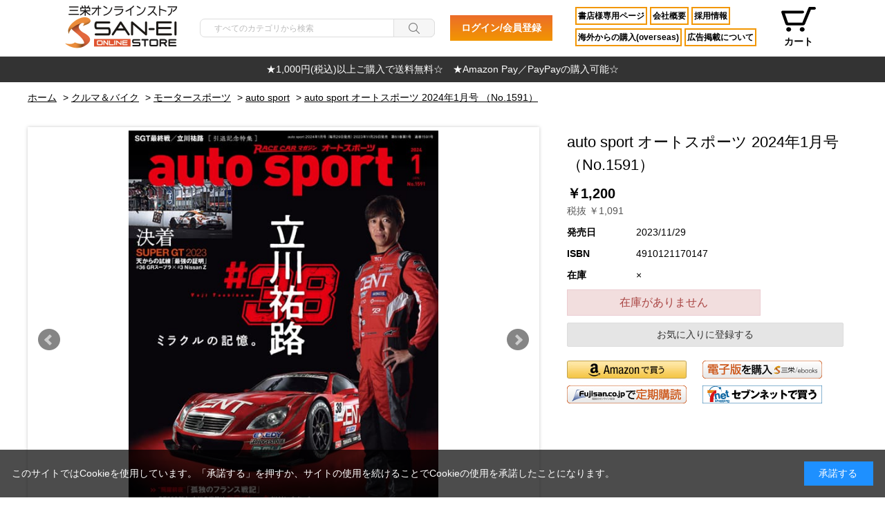

--- FILE ---
content_type: text/html; charset=utf-8
request_url: https://shop.san-ei-corp.co.jp/shop/g/g13050/
body_size: 14268
content:
<!DOCTYPE html>
<html data-browse-mode="P" lang="ja" >
<head>
<meta charset="UTF-8">
<title>【三栄オンラインストア】auto sport  オートスポーツ 2024年1月号 （No.1591）: クルマ＆バイク</title>
<link rel="canonical" href="https://shop.san-ei-corp.co.jp/shop/g/g13050/">


<meta name="description" content="三栄オンラインストアはauto sport  オートスポーツ 2024年1月号 （No.1591）の公式通販サイトです。">
<meta name="keywords" content="13050,auto sport  オートスポーツ 2024年1月号 （No.1591）,通販,通信販売,オンラインショップ,買い物,ショッピング">

<meta name="wwwroot" content="" />
<meta name="rooturl" content="https://shop.san-ei-corp.co.jp" />
<meta name="viewport" content="width=1200">
<link rel="stylesheet" type="text/css" href="https://ajax.googleapis.com/ajax/libs/jqueryui/1.12.1/themes/ui-lightness/jquery-ui.min.css">
<link rel="stylesheet" type="text/css" href="/css/sys/reset.css">
<link rel="stylesheet" type="text/css" href="/css/sys/base.css">

<link rel="stylesheet" type="text/css" href="/css/sys/base_form.css" >
<link rel="stylesheet" type="text/css" href="/css/sys/base_misc.css" >
<link rel="stylesheet" type="text/css" href="/css/sys/layout.css" >
<link rel="stylesheet" type="text/css" href="/css/sys/block_icon_image.css"  >
<link rel="stylesheet" type="text/css" href="/css/sys/block_common.css" >
<link rel="stylesheet" type="text/css" href="/css/sys/block_customer.css" >
<link rel="stylesheet" type="text/css" href="/css/sys/block_goods.css" >
<link rel="stylesheet" type="text/css" href="/css/sys/block_order.css" >
<link rel="stylesheet" type="text/css" href="/css/sys/block_misc.css" >
<link rel="stylesheet" type="text/css" href="/css/sys/block_store.css" >
<link rel="stylesheet" type="text/css" href="/css/sys/block_no_code_cms.css" >
<script src="https://ajax.googleapis.com/ajax/libs/jquery/3.7.1/jquery.min.js" ></script>
<script src="https://ajax.googleapis.com/ajax/libs/jqueryui/1.14.1/jquery-ui.min.js?ver=20251201" ></script>


    <script src="https://code.jquery.com/jquery-migrate-1.4.1.min.js"></script>

<script src="/lib/jquery.cookie.js" ></script>
<script src="/lib/jquery.balloon.js" ></script>
<script src="/lib/goods/jquery.tile.min.js" ></script>
<script src="/lib/modernizr-custom.js" ></script>
<script src="/js/sys/tmpl.js" ></script>
<script src="/js/sys/msg.js?ver=20240731" ></script>
<script src="/js/sys/sys.js" ></script>
<script src="/js/sys/common.js" ></script>
<script src="/js/sys/search_suggest.js" ></script>
<script src="/js/sys/ui.js" ></script>





<link rel="stylesheet" type="text/css" href="/css/usr/base.css">
<link rel="stylesheet" type="text/css" href="/css/usr/layout.css">
<link rel="stylesheet" type="text/css" href="/css/usr/block.css">
<link rel="stylesheet" type="text/css" href="/css/usr/slick.css">
<link rel="stylesheet" type="text/css" href="/css/usr/user.css">
<script src="/js/usr/tmpl.js"></script>
<script src="/js/usr/msg.js"></script>
<script src="/js/usr/slick.min.js"></script>
<script src="/js/usr/user.js"></script>
<link rel="SHORTCUT ICON" href="/favicon.ico">


<!-- Google Tag Manager -->
<script>(function(w,d,s,l,i){w[l]=w[l]||[];w[l].push({'gtm.start':
new Date().getTime(),event:'gtm.js'});var f=d.getElementsByTagName(s)[0],
j=d.createElement(s),dl=l!='dataLayer'?'&l='+l:'';j.async=true;j.src=
'https://www.googletagmanager.com/gtm.js?id='+i+dl;f.parentNode.insertBefore(j,f);
})(window,document,'script','dataLayer','GTM-MPB5VRT');</script>
<!-- End Google Tag Manager -->

<meta name="google-site-verification" content="J-tdBJ02wXTr4KCQfmPbnrPrSXZQSZChwivWp3mOn6M" />

<meta name="facebook-domain-verification"
content="c1dfsjs28fsrhyhibxx93dwdzmc27e" />


<script src="/js/usr/goods.js" defer></script>
<!-- etm meta -->
<meta property="etm:device" content="desktop" />
<meta property="etm:page_type" content="goods" />
<meta property="etm:cart_item" content="[]" />
<meta property="etm:attr" content="" />
<meta property="etm:goods_detail" content="{&quot;goods&quot;:&quot;13050&quot;,&quot;category&quot;:&quot;100201&quot;,&quot;name&quot;:&quot;auto sport  オートスポーツ 2024年1月号 （No.1591）&quot;,&quot;variation_name1&quot;:&quot;&quot;,&quot;variation_name2&quot;:&quot;&quot;,&quot;item_code&quot;:&quot;0121172401&quot;,&quot;backorder_fg&quot;:&quot;0&quot;,&quot;s_dt&quot;:&quot;&quot;,&quot;f_dt&quot;:&quot;&quot;,&quot;release_dt&quot;:&quot;2023/11/29&quot;,&quot;regular&quot;:&quot;0&quot;,&quot;set_fg&quot;:&quot;0&quot;,&quot;stock_status&quot;:&quot;0&quot;,&quot;price&quot;:&quot;1200&quot;,&quot;sale_fg&quot;:&quot;false&quot;,&quot;brand&quot;:&quot;&quot;,&quot;brand_name&quot;:&quot;&quot;,&quot;category_name&quot;:&quot;auto sport&quot;,&quot;category_code1&quot;:&quot;10&quot;,&quot;category_name1&quot;:&quot;クルマ＆バイク&quot;,&quot;category_code2&quot;:&quot;1002&quot;,&quot;category_name2&quot;:&quot;モータースポーツ&quot;,&quot;category_code3&quot;:&quot;100201&quot;,&quot;category_name3&quot;:&quot;auto sport&quot;,&quot;category_code4&quot;:&quot;100201&quot;,&quot;category_name4&quot;:&quot;auto sport&quot;}" />
<meta property="etm:goods_keyword" content="[]" />
<meta property="etm:goods_event" content="[]" />
<meta property="etm:goods_genre" content="[]" />


<script src="/js/sys/goods_ajax_bookmark.js"></script>
<script src="/js/sys/goods_ajax_quickview.js"></script>

<!-- Global site tag (gtag.js) - Google Analytics -->
<script async src="https://www.googletagmanager.com/gtag/js?id=G-104R306DKE"></script>
<script>
  const trackingcode = "G-104R306DKE";
  window.dataLayer = window.dataLayer || [];
  function gtag(){dataLayer.push(arguments);}
  gtag('js', new Date());
  
    gtag('config', trackingcode, { user_id: null });
  
</script>







</head>
<body class="page-goods" >




<div class="wrapper">
	
		
		
				<header id="header">
    <div id="header-nav">
        <div class="container" style="height: 0px;">
            <nav>
                <ul>
                    <!-- <li class="header-li-bk">
                        <a href="/shop/pages/bookstore.aspx">
                            書店様専用ページ
                        </a>
                    </li>
                    <li class="header-li-bk">
                        <a href="/shop/pages/overseas.aspx">
                            海外からの購入(overseas)
                        </a>
                    </li>
                    <li class="header-li-bk">
                        <a href="https://san-ei-corp.co.jp/advertising/" target="blunk">
                            広告掲載について
                        </a>
                    </li>
                    <li class="header-li-bk">
                        <a href="https://san-ei-corp.co.jp/company/outline/" target="blunk">
                            会社概要
                        </a>
                    </li>
                    <li class="header-li-bk">
                        <a href="https://san-ei-corp.co.jp/company/recruit/" target="blunk">
                            採用情報
                        </a>
                    </li> -->

                    <!-- <li class="header-li-br">
                        <a href="/shop/customer/menu.aspx">
                            ログイン
                        </a>
                    </li>
                    <li class="header-li-gr">
                        <a href="/shop/customer/menu.aspx">
                            会員登録
                        </a>
                    </li> -->
                </ul>
            </nav>
        </div>
    </div>

    <div id="header-main">
        <div class="container">
            <div id="header-logo">
                <a href="https://shop.san-ei-corp.co.jp">
                    <img src="/img/usr/common/sanei_logo1.png" alt="ロゴ" style="width: 176px;">
                </a>
            </div>
            <div id="header-search">
                <form name="frmSearch" method="get" action="/shop/goods/search.aspx">
                    <input type="hidden" name="search" value="x">
                    <input class="block-global-search--keyword js-suggest-search" type="text" value="" tabindex="1"
                        id="keyword" placeholder="すべてのカテゴリから検索" title="商品を検索する" name="keyword" data-suggest-submit="on"
                        autocomplete="off">
                    <button class="block-global-search--submit btn btn-default" type="submit" tabindex="1" name="search"
                        value="search"></button>

                </form>
            </div>

            <div id="header_btn">
                <li class="login_btn">
                    <a href="/shop/customer/menu.aspx">ログイン/会員登録</a>
                </li>
            </div>

            <div id="header_page">
                <nav>
                    <a href="/shop/pages/bookstore.aspx">
                        書店様専用ページ
                    </a>

                    <a href="https://san-ei-corp.co.jp/company/outline/" target="_blank">
                        会社概要
                    </a>

                    <a href="https://san-ei-corp.co.jp/company/recruit/" target="_blank">
                        採用情報
                    </a>
                </nav>

                <nav>
                    <a href="/shop/pages/overseas.aspx">
                        海外からの購入(overseas)
                    </a>

                    <a href="https://san-ei-corp.co.jp/advertising/" target="_blank">
                        広告掲載について
                    </a>
                </nav>


            </div>

            <div id="header-link">
                <ul>


                    <!-- <li>
                        <a href="/shop/pages/guide.aspx" class="icon_support">
                            サポート
                        </a>
                    </li> -->
                    <!-- <li>
                        <a href="/shop/customer/menu.aspx" class="icon_login">
                            ログイン
                        </a>
                    </li> -->

                    <li>
                        <a href="/shop/cart/cart.aspx" class="icon_cart">
                            カート<span class="block-headernav--cart-count js-cart-count"></span>
                        </a>
                    </li>
                </ul>
            </div>
        </div>
    </div>


<style>
    .icon_login {
        position: relative;
        background-image: url(../../img/usr/common/icon_login.png);
        background-repeat: no-repeat;
        background-size: 20px 19px;
        background-position: center top;
    }

    .login_btn {
        background: linear-gradient(#EC6D2A, #F29600);
        font-weight: bold;
        padding: 8px;
    }

    .login_btn a {
        padding: 8px;
        color: #fff;
    }

    /*送料無料表示部*/
    #notice-top {
        padding: 10px 0;
        background-color: #000;
        text-align: center;
        font-weight: 600;
        color: white;
    }

    /* header #header-main #header-link {
        width: 200px;
    } */

    .slick-prev {
        display: none !important;
    }

    .slick-next {
        display: none !important;
    }
	.news{
		color: #fff;
	}

/* 最上部の帯の部分 */
#header-nav {
    background-color: #f2f2f2  !important; /* 帯の背景色：薄いグレー */
    width: 100%; /* 画面いっぱいに広げる */
    text-align: center; /* 中央寄せ */
    padding: 0px 0; /* 上下余白 */
}

#header-nav .container {
    max-width: none; /* containerの幅制限を解除 */
    padding: 0; /* 左右余白も消す */
}

#header-title {
    color: #111 !important; /* 黒文字に強制上書き */
    margin: 0;
    font-size: 16px;
    display: inline-block;
    text-align: center;
}

</style>
</header>

<div id="notice-top" style="background-color: #333333; padding: 8px 0; text-align: center;">
    <div class="container" style="margin: 0; padding: 0; text-align: center;">
<span class="news" style="color: #fff; font-size: 14px; font-weight: normal;">
★1,000円(税込)以上ご購入で送料無料☆　★Amazon Pay／PayPayの購入可能☆
</span>
    </div>

</div>

				
					
				
		
	
	<!--カテゴリデフォルトヘッダー-->
<div class="pane-topic-path">
	<div class="container">
		<div class="block-topic-path">
	<ul class="block-topic-path--list" id="bread-crumb-list" itemscope itemtype="https://schema.org/BreadcrumbList">
		<li class="block-topic-path--category-item block-topic-path--item__home" itemscope itemtype="https://schema.org/ListItem" itemprop="itemListElement">
	<a href="https://shop.san-ei-corp.co.jp/shop/default.aspx" itemprop="item">
		<span itemprop="name">ホーム</span>
	</a>
	<meta itemprop="position" content="1" />
</li>

<li class="block-topic-path--category-item" itemscope itemtype="https://schema.org/ListItem" itemprop="itemListElement">
	&gt;
	<a href="https://shop.san-ei-corp.co.jp/shop/c/c10/" itemprop="item">
		<span itemprop="name">クルマ＆バイク</span>
	</a>
	<meta itemprop="position" content="2" />
</li>


<li class="block-topic-path--category-item" itemscope itemtype="https://schema.org/ListItem" itemprop="itemListElement">
	&gt;
	<a href="https://shop.san-ei-corp.co.jp/shop/c/c1002/" itemprop="item">
		<span itemprop="name">モータースポーツ</span>
	</a>
	<meta itemprop="position" content="3" />
</li>


<li class="block-topic-path--category-item" itemscope itemtype="https://schema.org/ListItem" itemprop="itemListElement">
	&gt;
	<a href="https://shop.san-ei-corp.co.jp/shop/c/c100201/" itemprop="item">
		<span itemprop="name">auto sport</span>
	</a>
	<meta itemprop="position" content="4" />
</li>


<li class="block-topic-path--category-item block-topic-path--item__current" itemscope itemtype="https://schema.org/ListItem" itemprop="itemListElement">
	&gt;
	<a href="https://shop.san-ei-corp.co.jp/shop/g/g13050/" itemprop="item">
		<span itemprop="name">auto sport  オートスポーツ 2024年1月号 （No.1591）</span>
	</a>
	<meta itemprop="position" content="5" />
</li>


	</ul>

</div>
	</div>
</div>
<div class="pane-contents">
<div class="container">
<main class="pane-main">
<link rel="stylesheet" href="/lib/jquery.bxslider.css">
<script src="/lib/jquery.bxslider.min.js" defer></script>
<script src="/js/sys/color_variation_goods_images.js" defer></script>
<link rel="stylesheet" type="text/css" href="/css/usr/createEcBtn.css" media="print" onload="this.media='all'">
<script language="JavaScript" type="text/javascript" src="/js/usr/createEcBtn.js" defer></script>


<style>
.block-goods-spec dt{
  display: none;
}
</style>



<div class="block-goods-detail">
	<div class="pane-goods-header">

		<div class="block-goods-detail--promotion-freespace">
			
		</div>

		<input type="hidden" value="" id="hidden_variation_group">
		<input type="hidden" value="0" id="variation_design_type">
		<input type="hidden" value="13050" id="hidden_goods">
		<input type="hidden" value="auto sport  オートスポーツ 2024年1月号 （No.1591）" id="hidden_goods_name">
		<input type="hidden" value="c185675bb78efa4b638503cdd465c856e941f681143fd8b4c8b62d9a163b09a4" id="js_crsirefo_hidden">
		
	</div>

	<div class="pane-goods-left-side block-goods-detail--color-variation-goods-image" id="gallery">
		<div class="js-goods-detail-goods-slider">
			
			<div class="block-src-L js-goods-img-item block-goods-detail-line-item">
				<a name="" title="" >
					<figure><img class="block-src-1--image" src="/img/goods/L/13050cover_l.jpg" alt="" ></figure>
				</a>
				
			</div>
			
			<div class="block-src-1 js-goods-img-item block-goods-detail-line-item">
				<a name="" title="" >
					<figure><img class="block-src-1--image" src="/img/goods/1/13050sp_feat1_thumb.jpg" alt="" ></figure>
				</a>
				
			</div>
			
			<div class="block-src-2 js-goods-img-item block-goods-detail-line-item">
				<a name="" title="" >
					<figure><img class="block-src-1--image" src="/img/goods/2/13050sp_feat2_thumb.jpg" alt="" ></figure>
				</a>
				
			</div>
			
			<div class="block-src-3 js-goods-img-item block-goods-detail-line-item">
				<a name="" title="" >
					<figure><img class="block-src-1--image" src="/img/goods/3/13050sp_feat3_thumb.jpg" alt="" ></figure>
				</a>
				
			</div>
			
		</div >
		<div class="block-goods-detail--color-variation-goods-thumbnail-form">
			<div class="block-goods-gallery block-goods-detail--color-variation-goods-thumbnail-images" id="gallery">
				<ul class="js-goods-detail-gallery-slider">
					
						<li class="block-goods-gallery--color-variation-src-L block-goods-gallery--color-variation-src">
							<a href="/img/goods/L/13050cover_l.jpg" name="13050" title="13050">
								<figure class="img-center"><img src="/img/goods/L/13050cover_l.jpg" alt="" ></figure>
							</a>
							<p class="block-goods-detail--color-variation-goods-color-name"></p>
							
						</li>
					
						<li class="block-goods-gallery--color-variation-src-1 block-goods-gallery--color-variation-src">
							<a href="/img/goods/1/13050sp_feat1_thumb.jpg" name="13050" title="13050">
								<figure class="img-center"><img src="/img/goods/1/13050sp_feat1_thumb.jpg" alt="" ></figure>
							</a>
							
							
						</li>
					
						<li class="block-goods-gallery--color-variation-src-2 block-goods-gallery--color-variation-src">
							<a href="/img/goods/2/13050sp_feat2_thumb.jpg" name="13050" title="13050">
								<figure class="img-center"><img src="/img/goods/2/13050sp_feat2_thumb.jpg" alt="" ></figure>
							</a>
							
							
						</li>
					
						<li class="block-goods-gallery--color-variation-src-3 block-goods-gallery--color-variation-src">
							<a href="/img/goods/3/13050sp_feat3_thumb.jpg" name="13050" title="13050">
								<figure class="img-center"><img src="/img/goods/3/13050sp_feat3_thumb.jpg" alt="" ></figure>
							</a>
							
							
						</li>
					
				</ul>
				<div class="block-goods-detail--color-variation-goods-thumbnail-control">
					<div class="color-variation-prev"></div>
					<div class="color-variation-next"></div>
				</div>
			</div>
		</div>


			<script>
    jQuery(function () {
        jQuery('.block-goods-release-dt dt').text('発売日');
        jQuery('.block-goods-spec dt').each(function () {
            if (jQuery(this).text().trim() === '発売日') {
                jQuery(this).closest('.block-goods-spec').hide();
                jQuery('#spec_release_dt').text(jQuery(this).next().text());
            }
        });
    });
</script>
	




		<dl class="block-goods-comment1">
			<dd>SGT最終戦／立川祐路［引退記念特集］<br>
<br>
CONTENTS<br>
<br>
3<br>
autosport view<br>
<br>
6<br>
決着<br>
SUPER GT 2023<br>
天からの試練「最強の証明」<br>
<br>
12<br>
GT500タイトル争いの主役たち<br>
TOYOTA │ 結実の逆算方程式<br>
NISSAN │ 雨に笑って、雨に泣く。<br>
HONDA │ 苦肉のアグレッシブ<br>
<br>
20<br>
Round 8 MOTEGI RACE REPORT<br>
GT500 auが自力で決めた!<br>
GT300 見せかけの大差<br>
<br>
29<br>
#38 Yuji Tachikawa<br>
<br>
30<br>
［ 引退記念特集 ］<br>
立川祐路 ミラクルの記憶。<br>
<br>
32<br>
2023<br>
メモリーズ<br>
We miss ……<br>
<br>
38<br>
エピソード ０<br>
［ 原点 ］<br>
カートから４輪へ。日本から欧州、そして再び日本へ<br>
孤独のフランス戦記<br>
<br>
42<br>
エピソード 1<br>
［ 愛着 ］<br>
Racing Gear ── 実車に劣らぬセット出し<br>
<br>
44<br>
エピソード 2<br>
［ 武器 ］<br>
【 頼れる兄貴、竹内浩典の記憶 】<br>
GT500新人・立川の武器は<br>
左足ブレーキだけじゃなかった<br>
<br>
48<br>
エピソード 3<br>
［ 激突 ］<br>
【 独白 】 脇阪寿一 ── その存在は敵か、味方か<br>
真逆なふたりの全面戦争<br>
<br>
52<br>
エピソード 4<br>
［ 宿命 ］<br>
宿命のライバル対談 】 立川祐路 × 本山 哲<br>
信頼の間隙。<br>
<br>
58<br>
エピソード 5<br>
［ 信頼 ］<br>
SUPER GT GT500 2013 CHAMPION CAR<br>
ZENT CERUMO SC430<br>
Yuji TACHIKAWA / Kohei HIRATE<br>
<br>
64<br>
エピソード 6<br>
［ 永遠 ］<br>
僚友・石浦宏明が聞く「引退後の本音」<br>
昭和男の譲れない哲学。<br>
The Last Interview : Yuji Tachikawa<br>
<br>
<br>
<br>
72<br>
2023<br>
SUPER FORMULA<br>
シビアすぎた最終鈴鹿・三つ巴決戦<br>
宮田莉朋×リアム・ローソン×野尻智紀<br>
「ミリ単位」の明暗<br>
<br>
80<br>
［ 両角岳彦のエンジニアリング談義 ］<br>
解析技法を活かすための<br>
経験知と思考の瞬発力<br>
<br>
84<br>
Formula Beat　2023 F-Be CHAMPIONSHIP　PADDOCK NEWS Vol. 4<br>
<br>
87<br>
Scale model study ── 作って愉しむJTC<br>
<br>
89<br>
SUPER TAIKYU POST<br>
意地の２勝目と参戦初年度での戴冠 ほか<br>
<br>
92<br>
松田次生のF1オンボード解説<br>
<br>
94<br>
Formula One Leading-edge Technologies<br>
「許される摩耗は1・」 疑わしきは無作為だったのか？<br>
<br>
97<br>
「ぼくの大好きな競争自動車」 大串 信<br>
帰ってきたタワー3階　by 木下隆之<br>
<br>
98<br>
天野雅彦のアメリカンモーターレーシング ★最新事情★<br>
RED-HOT USA<br>
<br>
100<br>
AUTO SPORT SIGN BOARD<br>
<br>
102<br>
Bライ・マシン探求記<br>
全日本ダートトライアル選手権 ［PN1クラス］　ホンダ・フィットRS (DBA-GK5)<br>
<br>
104<br>
the force of NAPAC<br>
<br>
105<br>
Hello, Motor Racing !<br>
<br>
106<br>
Presents for Readers<br></dd>
		</dl>






	</div>
	<div class="pane-goods-right-side">
	<form name="frm" method="GET" action="/shop/cart/cart.aspx">



		<div class="block-goods-comment" id="spec_goods_comment">2023/11/29</div>

		<div class="block-goods-name">
			<h1 class="h1 block-goods-name--text js-enhanced-ecommerce-goods-name">auto sport  オートスポーツ 2024年1月号 （No.1591）</h1>
		</div>
		<div class="block-goods-price">

	
	
			<div class="block-goods-price--price price js-enhanced-ecommerce-goods-price">
				￥1,200
			</div>
	
		
			<div class="block-goods-price--net-price net-price">税抜 ￥1,091</div>
		
	
	
			

			
		</div>

		<dl class="goods-detail-description block-goods-code">
			<dt>商品コード</dt>
			<dd id="spec_goods">13050</dd>
		</dl>


		<dl class="goods-detail-description block-goods-item-code">
			<dt>品番1</dt>
			<dd id="spec_item_code">0121172401</dd>
		</dl>




		<dl class="goods-detail-description block-goods-release-dt">
			<dt>搬入日</dt>
			<dd id="spec_release_dt">2023/11/29</dd>
		</dl>






		<dl class="goods-detail-description block-goods-attr1">
			<dt>ISBN</dt>
			<dd id="spec_attr1">4910121170147</dd>
		</dl>






	



		<dl class="goods-detail-description block-goods-stock">
			<dt>在庫</dt>
			<dd id="spec_stock_msg">&#215;</dd>
		</dl>


	
		<dl class="goods-detail-description block-goods-spec">
			<dt>btnAmazon</dt>
			<dd>https://amzn.to/3Mu2aWU</dd>
		</dl>
	

	
		<dl class="goods-detail-description block-goods-spec">
			<dt>btnDenshi</dt>
			<dd>https://3a.as-books.jp/books/info.php?no=AST20231129</dd>
		</dl>
	

	
		<dl class="goods-detail-description block-goods-spec">
			<dt>btnFujisan</dt>
			<dd>https://www.fujisan.co.jp/product/1281681649/</dd>
		</dl>
	

	
		<dl class="goods-detail-description block-goods-spec">
			<dt>btnSevennet</dt>
			<dd>https://7net.omni7.jp/detail/1249653167</dd>
		</dl>
	

	
		<dl class="goods-detail-description block-goods-spec">
			<dt>発売日</dt>
			<dd>2023/11/29</dd>
		</dl>
	









	
		
	
	
		
			<div class="block-no-stock">
	<div class="block-no-stock--message">在庫がありません</div>
</div>

		
	
	
	
	






		<div class="block-goods-favorite">

    <a class="block-goods-favorite--btn btn btn-default js-animation-bookmark js-enhanced-ecommerce-goods-bookmark" href="https://shop.san-ei-corp.co.jp/shop/customer/bookmark.aspx?goods=13050&crsirefo_hidden=c185675bb78efa4b638503cdd465c856e941f681143fd8b4c8b62d9a163b09a4">お気に入りに登録する</a>

</div>
		<div id="cancel-modal" data-title="お気に入りの解除" style="display:none;">
    <div class="modal-body">
        <p>お気に入りを解除しますか？</p>
    </div>
    <div class="modal-footer">
        <input type="button" name="btncancel" class="btn btn-secondary" value="キャンセル">
        <a class="btn btn-primary block-goods-favorite-cancel--btn js-animation-bookmark js-modal-close">OK</a>
        <div class="bookmarkmodal-option">
            <a class="btn btn-secondary" href="/shop/customer/bookmark_guest.aspx">お気に入り一覧へ</a>
        </div>
    </div>
</div>


	</form>
	</div>
	<div class="pane-goods-center">








		<div class="goods_middle">
  <p> ★1,000円(税込)以上ご購入で送料無料☆　★Amazon Pay／PayPayの購入可能☆</p>
</div>
		
	</div>
	<div class="pane-goods-footer">
		<div class="block-goods-footer-cart">

			<form name="frm" method="GET" action="/shop/cart/cart.aspx">
				
				<div>
	 
					
				</div> 
			</form>





		<div class="block-goods-favorite">

    <a class="block-goods-favorite--btn btn btn-default js-animation-bookmark js-enhanced-ecommerce-goods-bookmark" href="https://shop.san-ei-corp.co.jp/shop/customer/bookmark.aspx?goods=13050&crsirefo_hidden=c185675bb78efa4b638503cdd465c856e941f681143fd8b4c8b62d9a163b09a4">お気に入りに登録する</a>

</div>

		</div>




	</div>
</div>


<link rel="stylesheet" type="text/css" href="/lib/swiper-bundle.min.css">
<script src="/lib/swiper-bundle.min.js"></script>







<div id="goodsdetail_itemhistory" data-currentgoods="13050"></div>
<script src="/js/sys/goodsdetail_itemhistory.js" defer></script>

<script type="application/ld+json">
{
   "@context":"http:\/\/schema.org\/",
   "@type":"Product",
   "name":"auto sport  オートスポーツ 2024年1月号 （No.1591）",
   "image":"https:\u002f\u002fshop.san-ei-corp.co.jp\u002fimg\u002fgoods\u002fS\u002f13050cover.jpg",
   "description":"2023\u002f11\u002f29",
   "mpn":"13050",
   "releaseDate":"2023/11/29",
   "offers":{
      "@type":"Offer",
      "price":1200,
      "priceCurrency":"JPY",
      "availability":"http:\/\/schema.org\/OutOfStock"
   }
}
</script>
<!--script src="https://code.jquery.com/jquery-1.12.4.min.js"></script>-->
<!--script>
		$(function(){
			$(".pane-goods-footer").load("/shop/default.aspx block-top-category");
		});
	</script>-->



<div class="goods_sns">
    <p style="margin-bottom: 10px;font-weight: bold;">この商品をシェアする</p>
    <div class="goods_sns_inner">
        <!-- Twitter -->
        <a class="js-sns-link"
            href="//twitter.com/intent/tweet?text=&amp;url="
            target="_blank" rel="nofollow noopener noreferrer">
            <div class="twitter_link">
<svg style="width: 40px;" fill="none"  xmlns="http://www.w3.org/2000/svg" viewBox="0.254 0.25 500 451.95400000000006"><path d="M394.033.25h76.67L303.202 191.693l197.052 260.511h-154.29L225.118 294.205 86.844 452.204H10.127l179.16-204.77L.254.25H158.46l109.234 144.417zm-26.908 406.063h42.483L135.377 43.73h-45.59z" fill="#000"/></svg>
                <p>X</p>
            </div>


        </a>

        <!-- Facebook -->
        <a class="js-sns-link"
            href="//www.facebook.com/sharer/sharer.php?u=&amp;t="
            target="_blank" rel="nofollow noopener noreferrer">
            <div class="facebook_link">
                <svg xmlns="http://www.w3.org/2000/svg" width="40" height="40" viewBox="0 0 30 30">
                    <g id="グループ_609" data-name="グループ 609" transform="translate(-4479.388 -1936.005)">
                        <path id="パス_404" data-name="パス 404"
                            d="M4509.388,1951.005a15,15,0,1,0-17.344,14.818v-10.482h-3.809v-4.336h3.809V1947.7c0-3.759,2.239-5.836,5.665-5.836a23.054,23.054,0,0,1,3.358.293v3.692h-1.891a2.168,2.168,0,0,0-2.445,2.342v2.814h4.16l-.665,4.336h-3.5v10.482A15.005,15.005,0,0,0,4509.388,1951.005Z"
                            fill="#1877d8"></path>
                        <path id="パス_405" data-name="パス 405"
                            d="M4500.226,1955.341l.665-4.336h-4.16v-2.814a2.168,2.168,0,0,1,2.445-2.342h1.891v-3.692a23.054,23.054,0,0,0-3.358-.293c-3.426,0-5.665,2.077-5.665,5.836v3.305h-3.809v4.336h3.809v10.482a15.178,15.178,0,0,0,4.687,0v-10.482Z"
                            fill="#fff"></path>
                    </g>
                </svg>
                <p>Facebook</p>
            </div>
        </a>

        <!-- LINE -->
        <a class="js-sns-link"
            href="//timeline.line.me/social-plugin/share?url=&amp;text="
            target="_blank" rel="nofollow noopener noreferrer">
            <div class="line_link">
                <svg xmlns="http://www.w3.org/2000/svg" width="40" height="40" viewBox="0 0 30 30">
                    <g id="グループ_618" data-name="グループ 618" transform="translate(-4530.409 -1936.005)">
                        <g id="グループ_612" data-name="グループ 612">
                            <g id="グループ_611" data-name="グループ 611">
                                <circle id="楕円形_37" data-name="楕円形 37" cx="15" cy="15" r="15"
                                    transform="translate(4530.409 1936.005)" fill="#4cae64"></circle>
                            </g>
                        </g>
                        <g id="グループ_617" data-name="グループ 617">
                            <g id="グループ_616" data-name="グループ 616">
                                <g id="グループ_615" data-name="グループ 615">
                                    <g id="グループ_613" data-name="グループ 613">
                                        <path id="パス_407" data-name="パス 407"
                                            d="M4555.412,1950.131c0-4.48-4.492-8.126-10.013-8.126s-10.014,3.646-10.014,8.126c0,4.017,3.562,7.382,8.375,8.018.326.07.77.215.882.494a2.046,2.046,0,0,1,.032.905s-.117.707-.143.857c-.043.253-.2.99.868.54a32.309,32.309,0,0,0,7.867-5.814h0A7.23,7.23,0,0,0,4555.412,1950.131Z"
                                            fill="#fff"></path>
                                    </g>
                                    <g id="グループ_614" data-name="グループ 614">
                                        <path id="パス_408" data-name="パス 408"
                                            d="M4552.081,1952.719a.191.191,0,0,0,.191-.191v-.711a.192.192,0,0,0-.191-.191h-1.912v-.737h1.912a.191.191,0,0,0,.191-.192v-.71a.192.192,0,0,0-.191-.191h-1.912v-.737h1.912a.191.191,0,0,0,.191-.192v-.71a.192.192,0,0,0-.191-.191h-2.813a.191.191,0,0,0-.191.191v0h0v4.362h0v0a.191.191,0,0,0,.191.191h2.813Z"
                                            fill="#4cae64"></path>
                                        <path id="パス_409" data-name="パス 409"
                                            d="M4541.675,1952.719a.192.192,0,0,0,.191-.191v-.711a.192.192,0,0,0-.191-.191h-1.912v-3.469a.193.193,0,0,0-.192-.191h-.71a.192.192,0,0,0-.191.191v4.367h0v0a.192.192,0,0,0,.191.191h2.814Z"
                                            fill="#4cae64"></path>
                                        <rect id="長方形_474" data-name="長方形 474" width="1.093" height="4.753" rx="0.191"
                                            transform="translate(4542.467 1947.966)" fill="#4cae64"></rect>
                                        <path id="パス_410" data-name="パス 410"
                                            d="M4548.2,1947.966h-.71a.192.192,0,0,0-.192.191v2.6l-2-2.7-.016-.02v0l-.011-.011,0,0-.01-.008,0,0-.011-.007-.005,0-.011-.006-.006,0-.011,0-.006,0-.012,0-.007,0-.011,0h-.742a.192.192,0,0,0-.191.191v4.371a.192.192,0,0,0,.191.191h.711a.192.192,0,0,0,.191-.191v-2.595l2,2.7a.174.174,0,0,0,.049.048l0,0,.012.007.006,0,.009.005.01,0,.006,0,.013,0h0a.2.2,0,0,0,.049.007h.707a.192.192,0,0,0,.191-.191v-4.371A.192.192,0,0,0,4548.2,1947.966Z"
                                            fill="#4cae64"></path>
                                    </g>
                                </g>
                            </g>
                        </g>
                    </g>
                </svg>
                <p>LINE</p>
            </div>

        </a>
    </div>
</div>



<style>
    .category_2kaisou {
        font-weight: bold;
        font-size: 18px;
        margin-top: 10px;
    }

    .category_accordion_header {
        display: inline-block;
    }
</style>

<script>
    let url = location.href
    let snsLinks = jQuery(".js-sns-link")
    for (let i = 0; i < snsLinks.length; i++) {
        let href = snsLinks.eq(i).attr('href');
        //シェアページのURL上書き
        href = href.replace("u=", "u=" + url)     //facebook
        href = href.replace("url=", "url=" + url) //twitter,LINE,はてなブログ
        snsLinks.eq(i).attr('href', href);
    }
</script>

<script language="JavaScript" type="text/javascript" src="/js/usr/positionchange.js" defer></script>


</main>
</div>
</div>
	
			
		<footer class="pane-footer">
			<div class="container">
				<p id="footer_pagetop" class="block-page-top"><a href="#header"></a></p>
				
				
						<div id="footer-top">
    <div class="container">
        <div id="footer-top-pagetop">
            <a href="#header">PAGE TOP</a>
        </div>
    </div>
</div>
<div id="footer-nav">
    <div class="container">
        <div id="footer-nav-link">
            <nav>
                <a href="https://san-ei-corp.co.jp/contact/">お問い合わせ</a>
                <a href="/shop/pages/rule.aspx">オンラインストア会員規約</a>
                <a href="/shop/pages/privacy.aspx">プライバシーポリシー</a>
                <a href="/shop/pages/law.aspx">特定商取引法に基づく表記</a>

            </nav>
        </div>

        <div id="footer-nav-link">
            <nav>
                <a href="/shop/pages/bookstore.aspx">
                    書店様専用ページ
                </a>
                <a href="/shop/pages/overseas.aspx">
                    海外からの購入(overseas)
                </a>
                <a href="https://san-ei-corp.co.jp/company/outline/" target="_blank">会社概要</a>
                <a href="https://san-ei-corp.co.jp/advertising/" target="blunk">
                    広告掲載について
                </a>
                <a href="https://san-ei-corp.co.jp/company/recruit/" target="blunk">
                    採用情報
                </a>
            </nav>
        </div>

        <div id="footer-top-sns">
            <a href="https://page.line.me/?accountId=790olalw">
                <img src="/img/usr/common/icon_line.png" alt="LINE" style="width: 40px;">
            </a>
            <a href="https://www.instagram.com/sanei_hanbaibu/">
                <img src="/img/usr/common/icon_instagram.png" alt="インスタグラム" style="width: 40px;">
            </a>
            <a href="https://twitter.com/saneishobo?ref_src=twsrc%5Egoogle%7Ctwcamp%5Eserp%7Ctwgr%5Eauthor" target="_blank">
<svg style="width: 40px;" fill="none"  xmlns="http://www.w3.org/2000/svg" viewBox="0.254 0.25 500 451.95400000000006"><path d="M394.033.25h76.67L303.202 191.693l197.052 260.511h-154.29L225.118 294.205 86.844 452.204H10.127l179.16-204.77L.254.25H158.46l109.234 144.417zm-26.908 406.063h42.483L135.377 43.73h-45.59z" fill="#000"/></svg>

            </a>
            <a href="https://www.facebook.com/saneishobohbb" target="_blank">
                <svg xmlns="http://www.w3.org/2000/svg" width="40" height="40" viewBox="0 0 30 30">
                    <g id="グループ_609" data-name="グループ 609" transform="translate(-4479.388 -1936.005)">
                        <path id="パス_404" data-name="パス 404"
                            d="M4509.388,1951.005a15,15,0,1,0-17.344,14.818v-10.482h-3.809v-4.336h3.809V1947.7c0-3.759,2.239-5.836,5.665-5.836a23.054,23.054,0,0,1,3.358.293v3.692h-1.891a2.168,2.168,0,0,0-2.445,2.342v2.814h4.16l-.665,4.336h-3.5v10.482A15.005,15.005,0,0,0,4509.388,1951.005Z"
                            fill="#1877d8"></path>
                        <path id="パス_405" data-name="パス 405"
                            d="M4500.226,1955.341l.665-4.336h-4.16v-2.814a2.168,2.168,0,0,1,2.445-2.342h1.891v-3.692a23.054,23.054,0,0,0-3.358-.293c-3.426,0-5.665,2.077-5.665,5.836v3.305h-3.809v4.336h3.809v10.482a15.178,15.178,0,0,0,4.687,0v-10.482Z"
                            fill="#fff"></path>
                    </g>
                </svg>
            </a>
            <!--a href="">
                <img src="/img/usr/common/icon_footersns_y.png" alt="youtube">
            </a>-->
        </div>

        <div id="footer-nav-ectop" style="text-align: center;">
            Copyright &copy; SAN-EI CORPORATION All Rights Reserved.
        </div>
    </div>
</div>


<!--<div id="footernav" class="block-footernav">
		<ul class="block-footernav--item-list">
			<li><a href="/shop/pages/company.aspx">会社概要</a></li>
			<li><a href="/shop/pages/privacy.aspx">プライバシーポリシー</a></li>
			<li><a href="/shop/pages/about.aspx">このサイトについて</a></li>
			<li><a href="/shop/pages/about.aspx">特定商取引法に基づく表示</a></li>
		</ul>
	</div>
	<p id="copyright" class="block-copyright">Copyright &copy; xxxxxx All rights reserved.</p>-->
				
			</div>
		</footer>
	
</div>
<script id="gc-script" type="text/javascript" charset="utf-8" src="https://connect.gdxtag.com/8f160867476537f2f527c2a986122b626a9f71fb93737c0f36bc5fcc1632668c/main.js" defer></script>



<div id="cookieBox">
	<div class="block-cookie-consent">
		<div class="block-cookie-consent--text">
	このサイトではCookieを使用しています。「承諾する」を押すか、サイトの使用を続けることでCookieの使用を承諾したことになります。</div>
		<div id="consentButton" class="block-cookie-consent--btn">承諾する</div>
	</div>
</div>
<script src="/js/sys/cookie_policy.js" defer></script>

</body>
</html>


--- FILE ---
content_type: text/css
request_url: https://shop.san-ei-corp.co.jp/css/sys/block_common.css
body_size: 2084
content:
@charset "UTF-8";

/* ----トピック---- */

.block-top-topic--header {
  font-size: 28px;
  text-align: center;
  line-height: 1.2;
  border-top: #444 2px solid;
  padding: 19px 0 30px;
}

.block-top-topic--header span {
  display: block;
  font-size: 11px;
}

.block-top-topic--body {
  margin-bottom: 60px;
}

.block-top-topic--items li {
  border-bottom: 1px solid #ddd;
  padding: 10px 0;
}

.block-top-topic--items dl,
.block-top-topic--items dt,
.block-top-topic--items dd {
  display: inline;
}

.block-top-topic--items dt {
  margin-right: 10px;
}

.block-top-topic--next-page {
  text-align: right;
  margin-top: 20px;
}

.block-top-topic--next-page a {
  color: #6fb4c3;
  text-decoration: underline;
  font-size: 14px;
}

.block-top-topic--items img {
  vertical-align: middle;
}

.block-topic-page--article-icon {
  vertical-align: middle;
}

.block-topic-page--article figure {
  font-size: 0;
}

.block-topic-page--article figure img {
  padding-bottom: 10px;
}

.block-topic-details--items dl,
.block-topic-details--items dt,
.block-topic-details--items dd {
  display: inline;
}

.block-topic-details--items dt {
  margin-right: 10px;
}

.block-topic-details--items img {
  vertical-align: middle;
}

.block-topic-details--items li {
  border-bottom: #ddd 1px solid;
  padding: 10px 0;
}

/* ----最近見た商品---- */

.block-recent-item {
  width: 900px;
}

.block-recent-item--header {
  font-size: 28px;
  text-align: center;
  border-top: #444 2px solid;
  padding: 19px 0 30px;
}

.block-recent-item--items {
  width: 900px;
}

.block-recent-item--keep-history {
  text-align: right;
  margin-top: 20px;
}

.block-recent-item--keep-history a {
  color: #6fb4c3;
  text-decoration: underline;
  font-size: 14px;
}

/* ----最近チェックした商品(ブランド)---- */

.block-brand-recent-item {
  width: 900px;
}

.block-brand-recent-item--header {
  font-size: 28px;
  text-align: center;
  border-top: #444 2px solid;
  padding: 19px 0 30px;
}

.block-brand-recent-item--items {
  width: 900px;
}

.block-brand-recent-item--keep-history {
  text-align: right;
  margin-top: 20px;
}

.block-brand-recent-item--keep-history a {
  color: #6fb4c3;
  text-decoration: underline;
  font-size: 14px;
}

/* ----最近チェックした商品(カート)---- */

.block-cart-recent-item {
  width: 1200px;
}

.block-cart-recent-item--header {
  font-size: 28px;
  text-align: center;
  border-top: #444 2px solid;
  padding: 19px 0 30px;
}

.block-cart-recent-item--items {
  width: 1200px;
}

.block-cart-recent-item--keep-history {
  text-align: right;
  margin-top: 20px;
}

.block-cart-recent-item--keep-history a {
  color: #6fb4c3;
  text-decoration: underline;
  font-size: 14px;
}

/* ----検索サジェスト---- */

.block-search-suggest {
  position: absolute;
  display: block;
  z-index: 1000;
  text-align: left;
  padding: 5px;
  width: 370px;
  background-color: #fff;
  border: 1px solid #000;
}

.block-search-suggest--keyword {
  padding: 2px;
}

.block-search-suggest--keyword-entry {
  display: block;
  text-decoration: none;
}

.block-search-suggest--goods {
  min-height: 60px;
  padding: 2px;
  display: block;
  clear: both;
}

.block-search-suggest--goods-img {
  display: block;
  float: left;
  width: 60px;
  margin-right: 10px;
}

.block-search-suggest--goods-img img {
  width: 60px;
  height: 60px;
}

.block-search-suggest--goods-name,
.block-search-suggest--goods-comment,
.block-search-suggest--goods-price-items {
  width: 100%;
}

.block-search-suggest--keyword:hover,
.block-search-suggest--goods:hover {
  background-color: #dedede;
  cursor: pointer;
}

/* ----パンくず---- */

.block-topic-path {
  padding: 12px 0;
}

.block-topic-path--list li {
  display: inline-block;
  padding-right: 5px;
}

.block-topic-path--list a {
  text-decoration: underline;
}

/* ----左メニューブロック共通---- */

.pane-left-menu h2 {
  font-size: 16px;
  border-top: #444 1px solid;
  padding: 16px 0;
  font-weight: bold;
  margin-bottom: 0;
}

.pane-left-menu h3 {
  font-size: 14px;
  padding: 8px 0;
  font-weight: bold;
  border-bottom: #eee 1px solid;
  margin-bottom: 5px;
  cursor: pointer;
}

/* ----キーワード検索ブロック---- */

.block-search-box--search-detail a {
  color: #6fb4c3;
  text-decoration: underline;
}

.block-search-box--form {
  background-color: #eee;
  display: flex;
}

input.block-search-box--keyword:hover,
input.block-search-box--keyword {
  border: none;
  background-color: transparent;
  flex-grow: 1;
}

button.block-search-box--search-submit {
  border: none;
  background-color: transparent;
  width: 33px;
}

.block-search-box--search-detail {
  margin: 5px 0;
}

/* ----Ajaxカートブロック---- */

.block-jscart-rules-list {
  margin-bottom: 15px;
}

.block-jscart--rules-name {
  text-decoration: underline;
  margin-bottom: 5px;
}

.block-jscart--items {
  border-bottom: #eee 1px solid;
  margin-bottom: 5px;
}

.block-jscart--items dd {
  display: flex;
  padding-bottom: 5px;
}

.block-jscart--price {
  margin: auto 0px;
}

.block-jscart--total {
  display: flex;
}

.block-jscart--total dt {
  width: 33px;
}

.block-jscart--total dd {
  word-break: break-all;
}

.block-jscart--delete {
  text-align: right;
  margin-left: auto;
}

.block-jscart--cart-to-order {
  text-align: center;
  margin-top: 15px;
}

.block-jscart--postage-comment {
  margin-bottom: 10px;
}

/* ----エラー画面---- */

.block-validation-alert {
  text-align: center;
  margin: 100px auto;
  padding: 30px;
  width: 500px;
  border: 1px solid #808080;
}

.block-validation-alert--title {
  font-weight: bold;
  margin-bottom: 10px;
}

.block-validation-alert--link {
  display: block;
  margin-top: 10px;
}

.block-common-alert {
  margin-top: 40px;
  margin-bottom: 10px;
  padding: 20px;
  border: 1px solid #ebccd1;
  color: #a94442;
  background-color: #f2dede;
}

.block-common-alert--link {
  display: block;
  margin-top: 10px;
}

.block-common-alert-list {
  margin: 0 auto 20px;
  padding: 20px;
  border: 1px solid #999;
  background-color: #fff;
  width: 800px;
}

.block-common-alert-list--items {
  color: #a94442;
}

/* ----郵便番号サジェスト---- */

.block-ziplist--ziplist-frame {
  z-index: 2000;
}

/* ----サイクル情報編集---- */

.block-regular-cycle--cycle-sub-type {
  margin-bottom: 10px;
  padding: 10px;
  background: #f8f8f8;
  border: 1px solid #ccc;
}

.block-regular-cycle--deliv_date {
  width: 100%;
  margin: 20px 0;
}
.block-regular-cycle--deliv_date--prev-expected-dt {
  border-top: 1px dotted #ccc;
  border-left: 1px dotted #ccc;
  border-right: 1px dotted #ccc;
}

.block-regular-cycle--deliv_date--next-expected-dt {
  border: 1px dotted #ccc;
}

.block-regular-cycle--deliv_date--prev-expected-dt-title,
.block-regular-cycle--deliv_date--next-expected-dt-title {
  padding: 8px;
  text-align: center;
  font-weight: bold;
  vertical-align: top;
  background-color: #f8f8f8;
  border-bottom: 1px dotted #ccc;
}

.block-regular-cycle--deliv_date--prev-expected-dt-date,
.block-regular-cycle--deliv_date--next-expected-dt-date {
  padding: 8px;
  text-align: center;
  font-weight: bold;
  vertical-align: top;
}

/* ----ワンタイムパスワード送信---- */

.block-onetimepassword-certify--resend-message {
  margin-top: 10px;
}
.block-onetimepassword-certify--resend-link {
  cursor: pointer;
  color: #333;
  font-size: 14px;
  border: none;
  text-decoration: underline;
  background: none;
}

/* ----絞り込み項目チェックマーク---- */
.block-filter-checkmark {
  width: auto;
  height: auto;
  position: absolute;
  top:45%;
  left:50%;
  transform:translate(-50%, -50%);
}


--- FILE ---
content_type: application/javascript
request_url: https://shop.san-ei-corp.co.jp/js/usr/goods.js
body_size: 1573
content:
var ecblib = ecblib || {};
ecblib.customize = ecblib.customize || {};
ecblib.customize.goods = ecblib.customize.goods || {};

(function () {
    'use strict';

    var _goods = ecblib.customize.goods;

}());


// 男の隠れ家の商品のみ、商品ページにバナーを追加表示する
jQuery(function(){
    // 対象とするカテゴリコード(1種類のみ記載)
    var targetCategory = '200401'
    // 挿入するHTML(シングルクオートは不可)
var insertHTML = `
<div class="goods-detail-description">
  <a href="https://www.fujisan.co.jp/product/308/" target="_blank" rel="noopener">
    <img src="https://shop.san-ei-corp.co.jp/img/simpleblog/kakurega_teiki_sp.png" 
         alt="男の隠れ家 定期購読" 
         class="hover-img"
         width="400">
  </a>
</div>`;
    // 以下はPC用の固定内容
    var etmPageType = document.head.querySelector('[property=etm\\:page_type][content]').content;
    var etmGoodsCategory = JSON.parse(document.head.querySelector('[property=etm\\:goods_detail][content]').content).category;
    if(etmPageType == "goods" && etmGoodsCategory == targetCategory){
        jQuery('.page-goods #cancel-modal').after(insertHTML);
        jQuery('.page-goods .goods_sns').css('top','950px');
    }
});

// 男の隠れ家 別冊の商品のみ、商品ページにバナーを追加表示する
jQuery(function(){
    // 対象とするカテゴリコード(1種類のみ記載)
    var targetCategory = '200403'
    // 挿入するHTML(シングルクオートは不可)
var insertHTML = `
<div class="goods-detail-description">
  <a href="https://www.fujisan.co.jp/product/308/" target="_blank" rel="noopener">
    <img src="https://shop.san-ei-corp.co.jp/img/simpleblog/kakurega_teiki_sp.png" 
         alt="男の隠れ家 定期購読" 
         class="hover-img"
         width="400">
  </a>
</div>`;
    // 以下はPC用の固定内容
    var etmPageType = document.head.querySelector('[property=etm\\:page_type][content]').content;
    var etmGoodsCategory = JSON.parse(document.head.querySelector('[property=etm\\:goods_detail][content]').content).category;
    if(etmPageType == "goods" && etmGoodsCategory == targetCategory){
        jQuery('.page-goods #cancel-modal').after(insertHTML);
        jQuery('.page-goods .goods_sns').css('top','950px');
    }
});

// FUDGEの商品のみ、商品ページにバナーを追加表示する
jQuery(function(){
    // 対象とするカテゴリコード(1種類のみ記載)
    var targetCategory = '200101'
    // 挿入するHTML(シングルクオートは不可)
var insertHTML = `
<div class="goods-detail-description">
  <a href="https://www.fujisan.co.jp/product/1281679838/" target="_blank" rel="noopener">
    <img src="https://shop.san-ei-corp.co.jp/img/simpleblog/fudge_teiki_side.png" 
         alt="FUDGE 月額購読" 
         class="hover-img"
         width="400">
  </a>
</div>`;
    // 以下はPC用の固定内容
    var etmPageType = document.head.querySelector('[property=etm\\:page_type][content]').content;
    var etmGoodsCategory = JSON.parse(document.head.querySelector('[property=etm\\:goods_detail][content]').content).category;
    if(etmPageType == "goods" && etmGoodsCategory == targetCategory){
        jQuery('.page-goods #cancel-modal').after(insertHTML);
        jQuery('.page-goods .goods_sns').css('top','950px');
    }
});

// men'sFUDGEの商品のみ、商品ページにバナーを追加表示する
jQuery(function(){
    // 対象とするカテゴリコード(1種類のみ記載)
    var targetCategory = '200102'
    // 挿入するHTML(シングルクオートは不可)
var insertHTML = `
<div class="goods-detail-description">
  <a href="https://www.fujisan.co.jp/product/1281687544/" target="_blank" rel="noopener">
    <img src="https://shop.san-ei-corp.co.jp/img/simpleblog/mensfudge_teiki_sp.png" 
         alt="men'sFUDGE 月額購読" 
         class="hover-img"
         width="400">
  </a>
</div>`;
    // 以下はPC用の固定内容
    var etmPageType = document.head.querySelector('[property=etm\\:page_type][content]').content;
    var etmGoodsCategory = JSON.parse(document.head.querySelector('[property=etm\\:goods_detail][content]').content).category;
    if(etmPageType == "goods" && etmGoodsCategory == targetCategory){
        jQuery('.page-goods #cancel-modal').after(insertHTML);
        jQuery('.page-goods .goods_sns').css('top','950px');
    }
});

// GOOUTの商品のみ、商品ページにバナーを追加表示する
jQuery(function(){
    // 対象とするカテゴリコード(1種類のみ記載)
    var targetCategory = '200201'
    // 挿入するHTML(シングルクオートは不可)
var insertHTML = `
<div class="goods-detail-description">
  <a href="https://www.fujisan.co.jp/product/1281687545/" target="_blank" rel="noopener">
    <img src="https://shop.san-ei-corp.co.jp/img/simpleblog/goout_teiki_sp.png" 
         alt="GOOUT 月額購読" 
         class="hover-img"
         width="400">
  </a>
</div>`;
    // 以下はPC用の固定内容
    var etmPageType = document.head.querySelector('[property=etm\\:page_type][content]').content;
    var etmGoodsCategory = JSON.parse(document.head.querySelector('[property=etm\\:goods_detail][content]').content).category;
    if(etmPageType == "goods" && etmGoodsCategory == targetCategory){
        jQuery('.page-goods #cancel-modal').after(insertHTML);
        jQuery('.page-goods .goods_sns').css('top','950px');
    }
});

// F速の商品のみ、商品ページにバナーを追加表示する
jQuery(function(){
    // 対象とするカテゴリコード(1種類のみ記載)
    var targetCategory = '100202'
    // 挿入するHTML(シングルクオートは不可)
var insertHTML = `
<div class="goods-detail-description">
  <a href="https://www.fujisan.co.jp/product/2323/" target="_blank" rel="noopener">
    <img src="https://shop.san-ei-corp.co.jp/img/simpleblog/fsoku_teiki_sp.png" 
         alt="F速 月額購読" 
         class="hover-img"
         width="400">
  </a>
</div>`;
    // 以下はPC用の固定内容
    var etmPageType = document.head.querySelector('[property=etm\\:page_type][content]').content;
    var etmGoodsCategory = JSON.parse(document.head.querySelector('[property=etm\\:goods_detail][content]').content).category;
    if(etmPageType == "goods" && etmGoodsCategory == targetCategory){
        jQuery('.page-goods #cancel-modal').after(insertHTML);
        jQuery('.page-goods .goods_sns').css('top','950px');
    }
});

// RACERSの商品のみ、商品ページにバナーを追加表示する
jQuery(function(){
    // 対象とするカテゴリコード(1種類のみ記載)
    var targetCategory = '100303'
    // 挿入するHTML(シングルクオートは不可)
var insertHTML = `
<div class="goods-detail-description">
  <a href="https://shop.san-ei-corp.co.jp/shop/pages/racers.aspx" target="_blank" rel="noopener">
    <img src="https://shop.san-ei-corp.co.jp/img/usr/visual/bnr_racers_0918.png" 
         alt="RACERS 重版・再販売" 
         class="hover-img"
         width="400">
  </a>
</div>`;
    // 以下はPC用の固定内容
    var etmPageType = document.head.querySelector('[property=etm\\:page_type][content]').content;
    var etmGoodsCategory = JSON.parse(document.head.querySelector('[property=etm\\:goods_detail][content]').content).category;
    if(etmPageType == "goods" && etmGoodsCategory == targetCategory){
        jQuery('.page-goods #cancel-modal').after(insertHTML);
        jQuery('.page-goods .goods_sns').css('top','950px');
    }
});

// GP Car Storyの商品のみ、商品ページにバナーを追加表示する
jQuery(function(){
    // 対象とするカテゴリコード(1種類のみ記載)
    var targetCategory = '100203'
    // 挿入するHTML(シングルクオートは不可)
var insertHTML = `
<div class="goods-detail-description">
  <a href="https://shop.san-ei-corp.co.jp/shop/pages/gpcarstory_juhan.aspx" target="_blank" rel="noopener">
    <img src="https://shop.san-ei-corp.co.jp/img/usr/visual/bnr_gpcarstory.png" 
         alt="GP Car Story 重版・再販売" 
         class="hover-img"
         width="400">
  </a>
</div>`;
    // 以下はPC用の固定内容
    var etmPageType = document.head.querySelector('[property=etm\\:page_type][content]').content;
    var etmGoodsCategory = JSON.parse(document.head.querySelector('[property=etm\\:goods_detail][content]').content).category;
    if(etmPageType == "goods" && etmGoodsCategory == targetCategory){
        jQuery('.page-goods #cancel-modal').after(insertHTML);
        jQuery('.page-goods .goods_sns').css('top','950px');
    }
});

// ニューモデル速報の商品のみ、商品ページにバナーを追加表示する
jQuery(function(){
    // 対象とするカテゴリコード(1種類のみ記載)
    var targetCategory = '100108'
    // 挿入するHTML(シングルクオートは不可)
var insertHTML = `
<div class="goods-detail-description">
  <a href="https://www.instagram.com/newmodelsokuho/" target="_blank" rel="noopener">
    <img src="https://shop.san-ei-corp.co.jp/img/simpleblog/newmodel_insta_sp.png" 
         alt="ニューモデル速報 インスタグラム" 
         class="hover-img"
         width="400">
  </a>
</div>`;
    // 以下はPC用の固定内容
    var etmPageType = document.head.querySelector('[property=etm\\:page_type][content]').content;
    var etmGoodsCategory = JSON.parse(document.head.querySelector('[property=etm\\:goods_detail][content]').content).category;
    if(etmPageType == "goods" && etmGoodsCategory == targetCategory){
        jQuery('.page-goods #cancel-modal').after(insertHTML);
        jQuery('.page-goods .goods_sns').css('top','950px');
    }
});

// モーターファン別冊インポートの商品のみ、商品ページにバナーを追加表示する
jQuery(function(){
    // 対象とするカテゴリコード(1種類のみ記載)
    var targetCategory = '100109'
    // 挿入するHTML(シングルクオートは不可)
var insertHTML = `
<div class="goods-detail-description">
  <a href="https://www.instagram.com/newmodelsokuho/" target="_blank" rel="noopener">
    <img src="https://shop.san-ei-corp.co.jp/img/simpleblog/newmodel_insta_sp.png" 
         alt="ニューモデル速報 インスタグラム" 
         class="hover-img"
         width="400">
  </a>
</div>`;
    // 以下はPC用の固定内容
    var etmPageType = document.head.querySelector('[property=etm\\:page_type][content]').content;
    var etmGoodsCategory = JSON.parse(document.head.querySelector('[property=etm\\:goods_detail][content]').content).category;
    if(etmPageType == "goods" && etmGoodsCategory == targetCategory){
        jQuery('.page-goods #cancel-modal').after(insertHTML);
        jQuery('.page-goods .goods_sns').css('top','950px');
    }
});

// モーターファン別冊統括シリーズの商品のみ、商品ページにバナーを追加表示する
jQuery(function(){
    // 対象とするカテゴリコード(1種類のみ記載)
    var targetCategory = '100110'
    // 挿入するHTML(シングルクオートは不可)
var insertHTML = `
<div class="goods-detail-description">
  <a href="https://www.instagram.com/newmodelsokuho/" target="_blank" rel="noopener">
    <img src="https://shop.san-ei-corp.co.jp/img/simpleblog/newmodel_insta_sp.png" 
         alt="ニューモデル速報 インスタグラム" 
         class="hover-img"
         width="400">
  </a>
</div>`;
    // 以下はPC用の固定内容
    var etmPageType = document.head.querySelector('[property=etm\\:page_type][content]').content;
    var etmGoodsCategory = JSON.parse(document.head.querySelector('[property=etm\\:goods_detail][content]').content).category;
    if(etmPageType == "goods" && etmGoodsCategory == targetCategory){
        jQuery('.page-goods #cancel-modal').after(insertHTML);
        jQuery('.page-goods .goods_sns').css('top','950px');
    }
});

// 時空旅人の商品のみ、商品ページにバナーを追加表示する
jQuery(function(){
    // 対象とするカテゴリコード(1種類のみ記載)
    var targetCategory = '200402'
    // 挿入するHTML(シングルクオートは不可)
var insertHTML = `
<div class="goods-detail-description">
  <a href="https://www.fujisan.co.jp/product/1281693070/" target="_blank" rel="noopener">
    <img src="https://shop.san-ei-corp.co.jp/img/simpleblog/jikuu_teiki_sp.png" 
         alt="時空旅人 定期購読" 
         class="hover-img"
         width="400">
  </a>
</div>`;
    // 以下はPC用の固定内容
    var etmPageType = document.head.querySelector('[property=etm\\:page_type][content]').content;
    var etmGoodsCategory = JSON.parse(document.head.querySelector('[property=etm\\:goods_detail][content]').content).category;
    if(etmPageType == "goods" && etmGoodsCategory == targetCategory){
        jQuery('.page-goods #cancel-modal').after(insertHTML);
        jQuery('.page-goods .goods_sns').css('top','950px');
    }
});

// 時空旅人 別冊の商品のみ、商品ページにバナーを追加表示する
jQuery(function(){
    // 対象とするカテゴリコード(1種類のみ記載)
    var targetCategory = '200404'
    // 挿入するHTML(シングルクオートは不可)
var insertHTML = `
<div class="goods-detail-description">
  <a href="https://www.fujisan.co.jp/product/1281693070/" target="_blank" rel="noopener">
    <img src="https://shop.san-ei-corp.co.jp/img/simpleblog/jikuu_teiki_sp.png" 
         alt="時空旅人 定期購読" 
         class="hover-img"
         width="400">
  </a>
</div>`;
    // 以下はPC用の固定内容
    var etmPageType = document.head.querySelector('[property=etm\\:page_type][content]').content;
    var etmGoodsCategory = JSON.parse(document.head.querySelector('[property=etm\\:goods_detail][content]').content).category;
    if(etmPageType == "goods" && etmGoodsCategory == targetCategory){
        jQuery('.page-goods #cancel-modal').after(insertHTML);
        jQuery('.page-goods .goods_sns').css('top','950px');
    }
});

--- FILE ---
content_type: application/javascript
request_url: https://shop.san-ei-corp.co.jp/js/usr/positionchange.js
body_size: 233
content:
    /*snsシェアボタンをお気に入りボタンの後ろへ*/
    jQuery(function () {
        jQuery('.goods_sns').insertAfter('.block-goods-favorite--btn');
    });
   
 /*amazonボタンをお気に入りボタンの後へ*/
    jQuery(function () {
        jQuery('.block-goods-spec').insertAfter('.block-goods-favorite--btn');
    });


       /*「1000円以上で商品無料」を商品コメント1の上部へ*/
       jQuery(function () {
        jQuery('.goods_middle').insertBefore('.block-goods-comment1');
    });
